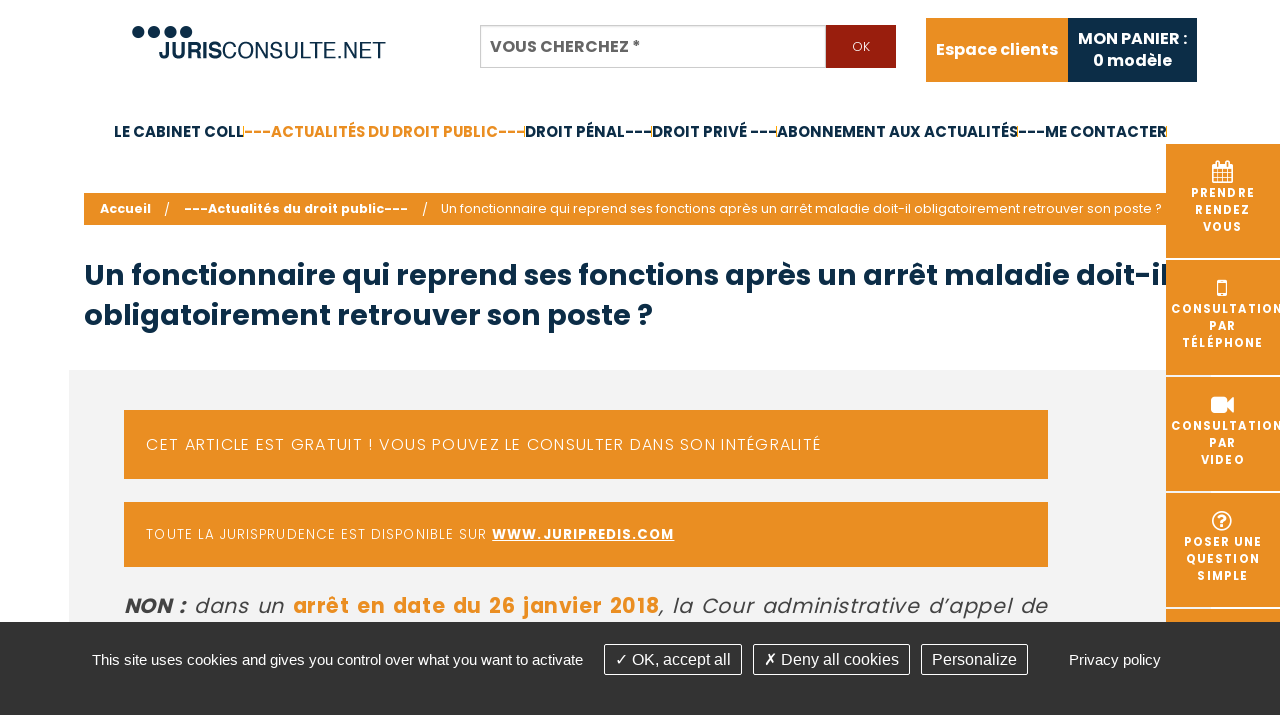

--- FILE ---
content_type: text/html; charset=utf-8
request_url: https://www.jurisconsulte.net/fr/articles/id-4310-un-fonctionnaire-qui-reprend-ses-fonctions-apres-un-arret-maladie-doit-il-obligatoirement-retrouver-son-poste-
body_size: 8092
content:
<!DOCTYPE html>
<html class="no-js" lang="fr">
<head>
    <meta charset="utf-8"/>
<meta name="viewport" content="width=device-width, initial-scale=1.0" />


<title>Un fonctionnaire qui reprend ses fonctions après un arrêt maladie doit-il obligatoirement retrouver son poste ?</title>
<base href="https://www.jurisconsulte.net/">
<meta name="google-site-verification" content="wTW85QVS7lLXzrRPBdVTBbMrL-a6WW_EspaFK8EgQVk" />

<meta name="msvalidate.01" content="97DD084919CE8B5628CBFE37FCCC0770">

<meta property="og:image" content="https://www.jurisconsulte.net/images/logo-rs-cabinet-jurisconsulte.png" />
	<meta name="description" content="M. E..., chef de police municipale employ&amp;eacute; par la commune du Cannet depuis 1987, a &amp;eacute;t&amp;eacute; victime en 2007 d&#039;un accident vasculaire ayant entra&amp;icirc;n&amp;eacute; l&#039;amputation partielle de l&#039;une de ses jambes. A la suite de cette interventi">
	<meta name="keywords" content="congé, maladie, aménagement, poste, emploi, retrouver, avis, comité, médical,fonctionnaire,">
    <meta name="robots" content="index,follow">
	<meta name="last-modified" content="Sat, 10 Jan 2026 06:07:22 +0100">
<link rel="shortcut icon" href="images/favicon.gif">
		<link rel="canonical" href="https://www.jurisconsulte.net/fr/articles/id-4310-un-fonctionnaire-qui-reprend-ses-fonctions-apres-un-arret-maladie-doit-il-obligatoirement-retrouver-son-poste-">
			<link rel="alternate" type="application/rss+xml" title="RSS: ---Actualités du droit public---" href="fr/articles/?rss">
						<meta property="og:title" content="Un fonctionnaire qui reprend ses fonctions après un arrêt maladie doit-il obligatoirement retrouver son poste ?">
		<meta property="og:description" content="M. E..., chef de police municipale employ&amp;eacute; par la commune du Cannet depuis 1987, a &amp;eacute;t&amp;eacute; victime en 2007 d&#039;un accident vasculaire ayant entra&amp;icirc;n&amp;eacute; l&#039;amputation partielle de l&#039;une de ses jambes.
A la suite de cette...">
				<meta property="og:url" content="https://www.jurisconsulte.net/fr/articles/id-4310-un-fonctionnaire-qui-reprend-ses-fonctions-apres-un-arret-maladie-doit-il-obligatoirement-retrouver-son-poste-">
		<meta property="og:site_name" content="Jurisconsulte">
				<link rel="stylesheet" type="text/css" href="_007/css/app.css">
	</head>
<body id="top-nav" class="fr articles ">



<div class="container">

    <!-- ****************************************  HEADER **************************************** -->

    <header class="header">
        <div class="row centrage-header">
            <div class="logo large-4 medium-12 small-12 columns">
                <a href="fr/" title="Jurisconsulte - Retour à l'accueil">
                    <img src="_007/images/jurisconsulte-avocats.png"
                         alt="jurisconsulte avocats">
                </a>
            </div> <!-- logo -->

            <div class="bloc_recherche large-5 medium-12 small-12 columns">
                <form action="fr/recherche" id="recherche" method="get" enctype="application/x-www-form-urlencoded" class="valid ">

		<div class="text addsubmit large-12 medium-12 columns" id="rmotscles"><div class="row collapse"><div class="small-10 columns"><input type="text" name="motscles" id="motscles" value=""  placeholder="Vous cherchez&nbsp;*" title="Vous cherchez" class=" r" required="required" aria-label="Vous cherchez"><small class="error">Ce champ est invalide</small></div><div class="small-2 end columns"><input id="motscles-addsubmit" class="addsubmit tiny button secondary postfix" type="submit" name="motscles-submit" value="Ok" ></div></div></div>
</form>
<script>
	</script>

            </div>

            <div class="centrage-panier large-3 medium-12 columns">
                <div class="onglet-clients">
                    <ul class="outils inline-list right">   <li class="espace-membre last outils "><a href="fr/espace-membre/accueil" title="Espace abonnés au site juridique de droit public de Maître André ICARD">Espace clients</a>
   </li>
</ul>
                </div> <!-- onglet-clients -->

                <div class="onglet-panier">
                    <a href="fr/panier">
                        <div id="panier" class="bloc">
                            <div id="numarticles"><p>MON PANIER :<br/><span id="minipanier_numarticles">0</span> modèle</p></div>
                        </div>

                    </a>
                </div> <!-- onglet-panier -->
            </div>
        </div> <!-- row -->

        <div class="contain-to-grid sticky">
            <nav class="top-bar" role="navigation" data-topbar
                 data-options="sticky_on: large; custom_back_text: true; back_text: Retour; mobile_show_parent_link: true">
                <ul class="title-area">
                                        <li class="name"></li>
                    <!-- Remove the class "menu-icon" to get rid of menu icon. Take out "Menu" to just have icon alone -->
                    <li class="toggle-topbar menu-icon"><a href="#"><span>Menu</span></a></li>
                </ul>
                <section class="top-bar-section"><ul class="left">   <li class="presentation  "><a href="fr/presentation" title="Avocat au barreau du Val de Marne, droit administratif, droit public, droit de l’urbanisme, droit social et de la sécurité sociale">Le cabinet COLL</a>
   <ul>
      <li class="interlocuteurs  "><a href="fr/presentation/interlocuteurs" title="Maître André ICARD Avocat  Val de Marne">C.V.</a></li>
      <li class="competences  "><a href="fr/presentation/competences" title="Droit public, droit de l'urbanisme, droit administratif, droit des marches publics">Compétences</a></li>
      <li class="honoraires last  "><a href="fr/presentation/honoraires" title="Maître André ICARD Avocat  Val de Marne">Barême des honoraires - année 2024</a></li>
   </ul>
   </li>
   <li class="articles select  "><a href="fr/articles" class=" aselect">---Actualités du droit public---</a></li>
   <li class="actualites-droit-penal  "><a href="fr/actualites-droit-penal">Droit pénal---</a></li>
   <li class="actualites-droit-prive  "><a href="fr/actualites-droit-prive">Droit privé ---</a></li>
   <li class="abonnement  "><a href="fr/espace-membre/abonnement">Abonnement aux actualités</a></li>
   <li class="contact last  "><a href="fr/contact">---Me contacter</a>
   <ul>
      <li class="faq  "><a href="fr/contact/faq" title="Foire aux questions juridiques de droit public">FAQ</a></li>
      <li class="liens last  "><a href="fr/contact/liens" title="Les liens proposés par le site www.jurisconsulte.net">Liens utiles</a></li>
   </ul>
   </li>
</ul></section>
            </nav>
        </div>

        <div class="bloc_bandeau_accueil hide-for-small">
            <div class="row">
                <div class="accroche large-12 columns">
                    <h1 class="accroche-texte">Maître
                            <span class="bleu">André ICARD</span>
                            <br/>
                            <span class="bleu">Avocat</span>
                            au
                            <span class="bleu">Barreau</span>
                            du
                            <span class="bleu">Val de Marne</span>
                        </h1>
                </div> <!-- accroche -->
            </div>
        </div> <!-- bloc_bandeau_accueil -->
    </header>

    <div class="clear"></div>
    <!-- ****************************************  CONTAIN **************************************** -->

        <div class="contain">
        <div class="row">
            <div class="onglets-droite">

                <a href="https://consultation.avocat.fr/consultation-cabinet/forms.php?source=profile&targetid=3986"
                   target="_blank" rel="noopener">
                    <div class="blocs rdv"><i class="fa fa-calendar fa-2x" aria-hidden="true"></i><br/>Prendre
                    <br/>rendez <br/>vous</div>
                </a>
                <a href="https://consultation.avocat.fr/consultation-telephonique/forms.php?source=profile&targetid=3986"
                   target="_blank" rel="noopener">
                    <div class="blocs consultation"><i class="fa fa-mobile fa-2x"
                                                       aria-hidden="true"></i><br/>Consultation <br/>par
                    <br/>téléphone</div>
                </a>
                <a href="https://consultation.avocat.fr/consultation-video/forms.php?source=profile&targetid=3986"
                   target="_blank" rel="noopener">
                    <div class="blocs consultation"><i class="fa fa-video-camera fa-2x"
                                                       aria-hidden="true"></i><br/>Consultation <br/>par
                    <br/>video</div>
                </a>
                <a href="https://consultation.avocat.fr/question-simple/forms.php?source=profile&targetid=3986"
                   target="_blank" rel="noopener">
                    <div class="blocs question"><i class="fa fa-question-circle-o fa-2x"
                                                   aria-hidden="true"></i><br/>Poser une <br/>question<br/>simple                    </div>
                </a>
                <a href="https://consultation.avocat.fr/consultation-juridique/forms.php?source=profile&targetid=3986">
                    <div class="blocs juridique"><i class="fa fa-link fa-2x" aria-hidden="true"></i><br/>Consultation
                    <br/> juridique</div>
                </a>
                <a href="fr/paiement">
                    <div class="blocs juridique"><i class="fa fa-euro fa-2x" aria-hidden="true"></i><br/>Règlement
                    <br/> d'honoraires</div>
                </a>
            </div>
            <!-- </div> bloc-interieur -->
            <!-- </div>  bandeau-widgets -->

            <div class="haut-pages large-12 medium-12 columns">

                <ul class="breadcrumbs"><!-- fil arianne -->
                    <li class="home"><a href="https://www.jurisconsulte.net/">Accueil</a></li>                    <li><a href="fr/articles">---Actualit&eacute;s du droit public---</a></li><li><span>Un fonctionnaire qui reprend ses fonctions après un arrêt maladie doit-il obligatoirement retrouver son poste ?</span></li>                </ul>
                                <h1 class="titre-page titre-page-interne">Un fonctionnaire qui reprend ses fonctions après un arrêt maladie doit-il obligatoirement retrouver son poste ?</h1>

            </div>
            <div class="clear"></div>
            <div class="contenu">
                <div id="preview">

<div class="liste-actualites large-12 columns">
                <article class="element">
                                        <div class="message good">
                    Cet article est gratuit ! vous pouvez le consulter dans son intégralité                </div>
            	    <div class="message good" style="font-size: smaller">Toute la jurisprudence est disponible sur <a href="https://juripredis.com/?mtm_campaign=partenaires&mtm_kwd=blog-icard" style="color:#FFF;text-decoration:underline">www.juripredis.com</a></div>
                            <div class="chapo">
                    <p style="text-align: justify;"><strong>NON&nbsp;:</strong> dans un <a href="https://www.legifrance.gouv.fr/affichJuriAdmin.do?oldAction=rechJuriAdmin&amp;idTexte=CETATEXT000036553618&amp;fastReqId=1420064583&amp;fastPos=1">arr&ecirc;t en date du 26 janvier 2018</a>, la Cour administrative d&rsquo;appel de Marseille a jug&eacute; que lorsque le comit&eacute; m&eacute;dical comp&eacute;tent d&eacute;clare qu'un fonctionnaire territorial b&eacute;n&eacute;ficiant d'un cong&eacute; de longue maladie ou de longue dur&eacute;e est apte &agrave; reprendre ses fonctions, sans formuler de recommandations sur les conditions d'emploi de l'int&eacute;ress&eacute;, il appartient &agrave; l'autorit&eacute; territoriale soit de le r&eacute;affecter &agrave; son ancien poste, soit, si celui-ci n'est plus disponible, de le nommer &agrave; tout emploi de m&ecirc;me nature se trouvant vacant au sein de la collectivit&eacute; territoriale.</p>
                </div>
                                		                <p style="text-align: justify;">M. E..., chef de police municipale employ&eacute; par la commune du Cannet depuis 1987, a &eacute;t&eacute; victime en 2007 d'un accident vasculaire ayant entra&icirc;n&eacute; l'amputation partielle de l'une de ses jambes.</p>
<p style="text-align: justify;">A la suite de cette intervention, il a &eacute;t&eacute; plac&eacute; en cong&eacute; de longue maladie jusqu'au 13 f&eacute;vrier 2008, puis en cong&eacute; de longue dur&eacute;e jusqu'au 13 f&eacute;vrier 2011 en raison d'une d&eacute;pression nerveuse r&eacute;actionnelle.</p>
<p style="text-align: justify;">Ce cong&eacute; a par la suite &eacute;t&eacute; prolong&eacute; par son employeur.</p>
<p style="text-align: justify;">Le comit&eacute; m&eacute;dical d&eacute;partemental puis le comit&eacute; m&eacute;dical sup&eacute;rieur ont &eacute;mis, respectivement le 30 ao&ucirc;t 2011 et le 24 septembre 2013, un avis favorable &agrave; la reprise de ses fonctions par l'int&eacute;ress&eacute;.</p>
<p style="text-align: justify;">M. E... a saisi le maire, les 25 et 29 janvier 2014, d'une demande tendant &agrave; &ecirc;tre r&eacute;int&eacute;gr&eacute; dans ses fonctions de chef de la police municipale puis a contest&eacute; le refus implicite oppos&eacute; &agrave; sa demande.</p>
<p style="text-align: justify;">Par un jugement du 3 mars 2016, le tribunal administratif de Nice a annul&eacute; la d&eacute;cision implicite de refus du maire et a enjoint &agrave; la commune de proc&eacute;der &agrave; la r&eacute;int&eacute;gration de M. E... dans ses fonctions &agrave; compter du 14 novembre 2011.</p>
<p style="text-align: justify;">La commune du Cannet a relev&eacute; appel de ce jugement.</p>
<p style="text-align: justify;">En l&rsquo;esp&egrave;ce, le 30 ao&ucirc;t 2011 le comit&eacute; d&eacute;partemental de la fonction publique territoriale des Alpes-Martimes a &eacute;mis un avis favorable &agrave; la prolongation du cong&eacute; de longue dur&eacute;e de M. E... &agrave; compter du 14 f&eacute;vrier 2011 pour une dur&eacute;e de neuf mois, soit jusqu'au 14 novembre 2011, suivie d'une reprise &agrave; temps partiel th&eacute;rapeutique &agrave; 50 % pour six mois ; que l'avis pr&eacute;cisait que l'int&eacute;ress&eacute; &eacute;tait &laquo;&nbsp;apte aux fonctions de chef de police municipale&nbsp;&raquo;.</p>
<p style="text-align: justify;">Si cet avis a &eacute;t&eacute; contest&eacute; par la commune du Cannet, celle-ci n'a demand&eacute; la saisine du comit&eacute; m&eacute;dical sup&eacute;rieur que le 4 janvier 2012.</p>
<p style="text-align: justify;">Dans l'attente de la position de ce comit&eacute;, elle a plac&eacute; l'int&eacute;ress&eacute; en position de cong&eacute; de longue dur&eacute;e &agrave; demi-traitement.</p>
<p style="text-align: justify;">Le comit&eacute; m&eacute;dical sup&eacute;rieur, lors de sa s&eacute;ance du 24 septembre 2013, a &eacute;mis un avis favorable &agrave; la reprise de ses fonctions par M. E... pr&eacute;cisant <em>&laquo;&nbsp;aptitude aux fonctions&nbsp;&raquo;</em>, sans l'assortir d'aucune recommandation sp&eacute;cifique sur les conditions d'emploi de l'int&eacute;ress&eacute;.</p>
<p style="text-align: justify;">La circonstance que le recours de l'administration devant le comit&eacute; m&eacute;dical sup&eacute;rieur, seule voie l&eacute;gale pour contester un avis rendu par le conseil m&eacute;dical d&eacute;partemental, n'ait &eacute;t&eacute; introduit par la commune du Cannet que le 4 janvier 2012, soit plus d'un mois et demi apr&egrave;s la date &agrave; laquelle expirait le cong&eacute; de longue dur&eacute;e du requ&eacute;rant et alors que le comit&eacute; m&eacute;dical d&eacute;partemental avait propos&eacute; d&egrave;s le 30 ao&ucirc;t 2011 la reprise par l'int&eacute;ress&eacute; de ses fonctions &agrave; temps partiel th&eacute;rapeutique &agrave; compter du 14 novembre 2011, faisait obstacle &agrave; ce que l'administration reconduise le cong&eacute; de longue dur&eacute;e de M. E... &agrave; compter de cette date.</p>
<p style="text-align: justify;">Il lui appartenait le lendemain du dernier jour de son cong&eacute; de maladie soit de le r&eacute;affecter &agrave; son ancien poste, &agrave; temps partiel th&eacute;rapeutique &agrave; 50 % pour six mois, soit, si celui-ci n'&eacute;tait plus disponible, de le nommer &agrave; tout emploi de m&ecirc;me nature se trouvant vacant au sein de la collectivit&eacute;.</p>
<p style="text-align: justify;">En outre, la d&eacute;cision en litige est post&eacute;rieure de plusieurs mois &agrave; l'avis du 24 septembre 2013 du comit&eacute; m&eacute;dical sup&eacute;rieur notifi&eacute; &agrave; la commune le 15 novembre 2013, qui a confirm&eacute; sans aucune r&eacute;serve l'aptitude de l'int&eacute;ress&eacute; &agrave; l'exercice de ses fonctions.</p>
<p style="text-align: justify;">D&egrave;s lors, en l'absence de tout &eacute;l&eacute;ment m&eacute;dical nouveau &agrave; la date &agrave; laquelle elle a &eacute;t&eacute; prise, la d&eacute;cision implicite n&eacute;e du silence gard&eacute; par l'administration sur la demande de M. E... des 25 et 29 janvier 2014 tendant &agrave; &ecirc;tre r&eacute;int&eacute;gr&eacute; dans ses fonctions est entach&eacute;e d'ill&eacute;galit&eacute;.</p>
<p style="text-align: justify;">Tant le comit&eacute; d&eacute;partemental que le comit&eacute; m&eacute;dical sup&eacute;rieur ont estim&eacute; que M. E... &eacute;tait apte &agrave; reprendre ses fonctions, sans subordonner cette reprise &agrave; la condition que le poste soit adapt&eacute; &agrave; l'&eacute;tat physique de l'int&eacute;ress&eacute;.</p>
<p style="text-align: justify;"><strong><u>Par suite, la commune du Cannet ne saurait soutenir utilement qu'elle ne disposait d'aucun poste vacant qui aurait permis &agrave; l'int&eacute;ress&eacute; d'exercer des fonctions relevant de son grade et compatibles avec son handicap.</u></strong><br /><br />Enfin, que si le 28 avril 2015 le comit&eacute; m&eacute;dical d&eacute;partemental a &eacute;mis un nouvel avis favorable &agrave; la reprise de ses fonctions par M. E... sur <em>&laquo;&nbsp;un poste ne justifiant pas de course &agrave; pied&nbsp;&raquo; tel que &laquo;&nbsp;poste administratif, poste PC radio, poste d'accueil &agrave; la police municipale, vid&eacute;oprotection&nbsp;&raquo;</em>, cet avis a &eacute;t&eacute; rendu post&eacute;rieurement &agrave; la d&eacute;cision contest&eacute;e.</p>
<p style="text-align: justify;">Par suite, la commune du Cannet ne peut utilement s'en pr&eacute;valoir pour justifier, &agrave; posteriori, le refus implicite n&eacute; au mois de mars 2014 de le r&eacute;int&eacute;grer dans ses fonctions.</p>
<p><br /><strong>SOURCE&nbsp;:</strong> <a href="https://www.legifrance.gouv.fr/affichJuriAdmin.do?oldAction=rechJuriAdmin&amp;idTexte=CETATEXT000036553618&amp;fastReqId=1822551985&amp;fastPos=1">CAA de MARSEILLE, 7&egrave;me chambre - formation &agrave; 3, 26/01/2018, 16MA01785, In&eacute;dit au recueil Lebon</a></p>
                
		

                        	    <div class="message good" style="font-size: smaller">Toute la jurisprudence est disponible sur <a href="https://juripredis.com/?mtm_campaign=partenaires&mtm_kwd=blog-icard" style="color:#FFF;text-decoration:underline">www.juripredis.com</a></div>
                <nav>
                    <p><a href="fr/articles" class="button tiny">Retour</a></p>
                </nav>
                                </article>
        <hr>
    </div>

<div class="clearfix"></div><div class="bloc_share_this hide-for-small"><div class="row hide-for-small"><div class="large-6 medium-6 small-6 columns"><ul class="inline-list"><li><a href="fr/articles/?rss" rel="nofollow" title="##Flux RSS disponible##">Flux RSS</a></li><li><a href="fr/articles/id-4310-un-fonctionnaire-qui-reprend-ses-fonctions-apres-un-arret-maladie-doit-il-obligatoirement-retrouver-son-poste-#top-nav" class="top">Haut de page</a></li><li class="last"><a href="fr/articles/id-4310-un-fonctionnaire-qui-reprend-ses-fonctions-apres-un-arret-maladie-doit-il-obligatoirement-retrouver-son-poste-#" class="print">Imprimer</a></li></ul></div><div class="large-6 medium-6 small-6 columns text-right"><ul class="social-icons inline-list right"><li><a href="https://www.facebook.com/sharer/sharer.php?u=https%3A%2F%2Fwww.jurisconsulte.net%2Ffr%2Farticles%2Fid-4310-un-fonctionnaire-qui-reprend-ses-fonctions-apres-un-arret-maladie-doit-il-obligatoirement-retrouver-son-poste-&t=" title="Partager sur Facebook" target="_blank" onclick="window.open('https://www.facebook.com/sharer/sharer.php?u=' + encodeURIComponent(document.URL) + '&t=' + encodeURIComponent(document.URL), '', 'width=580,height=470'); return false;"><i class="fa fa-lg fa-facebook "></i></a></li><li><a href="https://twitter.com/intent/tweet?source=https%3A%2F%2Fwww.jurisconsulte.net%2Ffr%2Farticles%2Fid-4310-un-fonctionnaire-qui-reprend-ses-fonctions-apres-un-arret-maladie-doit-il-obligatoirement-retrouver-son-poste-&text=:%20https%3A%2F%2Fwww.jurisconsulte.net%2Ffr%2Farticles%2Fid-4310-un-fonctionnaire-qui-reprend-ses-fonctions-apres-un-arret-maladie-doit-il-obligatoirement-retrouver-son-poste-" target="_blank" title="Tweeter" onclick="window.open('https://twitter.com/intent/tweet?text=' + encodeURIComponent(document.title) + ':%20'  + encodeURIComponent(document.URL), '', 'width=580,height=470'); return false;"><i class="fa fa-lg fa-twitter "></i></a></li><li><a href="https://plus.google.com/share?url=https%3A%2F%2Fwww.jurisconsulte.net%2Ffr%2Farticles%2Fid-4310-un-fonctionnaire-qui-reprend-ses-fonctions-apres-un-arret-maladie-doit-il-obligatoirement-retrouver-son-poste-" target="_blank" title="Partager sur Google+" onclick="window.open('https://plus.google.com/share?url=' + encodeURIComponent(document.URL), '', 'width=580,height=470'); return false;"><i class="fa fa-lg fa-google-plus "></i></a></li><li><a href="http://pinterest.com/pin/create/button/?url=https%3A%2F%2Fwww.jurisconsulte.net%2Ffr%2Farticles%2Fid-4310-un-fonctionnaire-qui-reprend-ses-fonctions-apres-un-arret-maladie-doit-il-obligatoirement-retrouver-son-poste-&description=" target="_blank" title="Pin it" onclick="window.open('http://pinterest.com/pin/create/button/?url=' + encodeURIComponent(document.URL) + '&description=' +  encodeURIComponent(document.title)); return false;"><i class="fa fa-lg fa-pinterest "></i></a></li><li><a href="http://www.linkedin.com/shareArticle?mini=true&url=https%3A%2F%2Fwww.jurisconsulte.net%2Ffr%2Farticles%2Fid-4310-un-fonctionnaire-qui-reprend-ses-fonctions-apres-un-arret-maladie-doit-il-obligatoirement-retrouver-son-poste-&title=&summary=&source=https%3A%2F%2Fwww.jurisconsulte.net%2Ffr%2Farticles%2Fid-4310-un-fonctionnaire-qui-reprend-ses-fonctions-apres-un-arret-maladie-doit-il-obligatoirement-retrouver-son-poste-" target="_blank" title="Partager sur LinkedIn" onclick="window.open('http://www.linkedin.com/shareArticle?mini=true&url=' + encodeURIComponent(document.URL) + '&title=' +  encodeURIComponent(document.title)); return false;"><i class="fa fa-lg fa-linkedin "></i></a></li><li><a href="mailto:?subject=&body=:%20https%3A%2F%2Fwww.jurisconsulte.net%2Ffr%2Farticles%2Fid-4310-un-fonctionnaire-qui-reprend-ses-fonctions-apres-un-arret-maladie-doit-il-obligatoirement-retrouver-son-poste-" title="Partager par email" onclick="window.open('mailto:?subject=' + encodeURIComponent(document.title) + '&body=' +  encodeURIComponent(document.URL)); return false;"><i class="fa fa-lg fa-envelope"></i></a></li></ul></div></div></div></div>            </div>
        </div>

        <div class="bloc-liens large-12 columns">
            <div class="row">
                <div class="large-6 medium-6 small-12 columns bgauche">

                    <a href="https://consultation.avocat.fr/consultation-cabinet/forms.php?source=profile&targetid=3986"
                       target="_blank" rel="noopener">
                        <div class="blocs rdv"><i class="fa fa-calendar fa-2x"
                                                  aria-hidden="true"></i>Prendre rendez-vous</div>
                    </a>
                    <a href="https://consultation.avocat.fr/consultation-telephonique/forms.php?source=profile&targetid=3986"
                       target="_blank" rel="noopener">
                        <div class="blocs consultation"><i class="fa fa-mobile fa-2x"
                                                           aria-hidden="true"></i>Consultation par téléphone                        </div>
                    </a>
                    <a href="https://consultation.avocat.fr/question-simple/forms.php?source=profile&targetid=3986"
                       target="_blank" rel="noopener">
                        <div class="blocs question"><i class="fa fa-question-circle-o fa-2x"
                                                       aria-hidden="true"></i>Poser une question simple</div>
                    </a>
                </div>

                <div class="large-6 medium-6 small-12 columns bdroite">

                    <a href="https://consultation.avocat.fr/consultation-video/forms.php?source=profile&targetid=3986">
                        <div class="blocs juridique"><i class="fa fa-video-camera fa-2x"
                                                        aria-hidden="true"></i>Consultation video</div>
                    </a>

                    <a href="fr/telechargement-actes">
                        <div class="blocs dossier"><i class="fa fa-file fa-2x"
                                                      aria-hidden="true"></i>Modèles à télécharger</div>
                    </a>
                                        <a href="fr/paiement">
                        <div class="blocs juridique"><i class="fa fa-euro fa-2x"
                                                        aria-hidden="true"></i>Règlement d'honoraires                        </div>
                    </a>
                </div>
            </div>
        </div>

    </div>
    <!-- bloc contenu -->


            <!-- contain -->
        <div class="bloc-chiffres large-12 columns">
            <div class="row">
                <div class="titre">Chiffres clés</div> <!-- titres -->
                <div class="chiffres-cles-bloc">

                    <div class="chiffres-cles">
                        <div class="centrage-chiffres">
                            <span class="bold-chiffres">+ de 25 ans</span>d’expérience                         </div>
                    </div>

                    <div class="chiffres-cles">
                        <div class="centrage-chiffres">
                            Une véritable base de données
                                <strong>spécialisée</strong>
                                dans le
                                <strong>droit public</strong>
                                                    </div>
                    </div>

                    <div class="chiffres-cles">
                        <div class="centrage-chiffres">
                            <span class="bold-chiffres">+ de 5000</span>questions réponses                        </div>
                    </div>

                    <div class="chiffres-cles">
                        <div class="centrage-chiffres">
                            Paiement
                                <br/>
                                <span class="bold-chiffres">100% sécurisé</span>
                                <imgsrc="_007/images/lcl-logo.png" class="lcl"
                                    alt="lcl">                        </div>
                    </div>

                    <div class="chiffres-cles">
                        <div class="centrage-chiffres">
                            <span class="bold-chiffres">+ de 200</span>modèles téléchargeables                        </div>
                    </div>

                </div> <!-- chiffres-cles-bloc -->
            </div> <!-- row -->
        </div>
        <!-- bloc-chiffres -->


        <!-- ****************************************  FOOTER **************************************** -->


        <footer class="footer large-12 columns">

            <div class="row">
                <div class="logo-footer">
                    <a href="fr/" title="Jurisconsulte - Retour à l'accueil">
                        <img src="_007/images/andre-icard-avocats.jpg"
                             alt="andre icard avocats">
                    </a>
                </div>

                <aside class="liens-footer large-4 small-12 columns">
                    <a href="fr/telechargement-actes">Modèles à télécharger</a><br/>
                    <a href="http://blog.andreicard.fr/" rel="nofollow noopener">Le blog</a><br/>
                    <a href="fr/lexique">Lexique</a><br/>
                    <a href="#tarteaucitron">Gestion des cookies</a>
                </aside>

                <aside class="large-4 small-12 columns">
                    <div class="adresse">
                        <p><strong>Ma&icirc;tre Anne-Constance Coll</strong></p>
<p>72 bd Pereire</p>
<p>75017 PARIS</p><p><strong>T&eacute;l : 01 60 88 18 78<br /></strong></p>
                    </div>
                                    </aside>

                <aside class="liens-footer large-4 small-12 columns">
                    <a href="fr/contact">Nous contacter</a><br/>
                    <a href="https://consultation.avocat.fr/consultation-cabinet/forms.php?source=profile&targetid=3986"
                       target="_blank" rel="noopener">Prendre rendez-vous</a><br/>
                    <a href="fr/espace-membre/accueil">Espace client du cabinet </a>
                </aside>

            </div>

            <div class="row">
                <div class="bloc_copyright small-12 columns" id="copyright">
                    <p>&copy;2016-26 Jurisconsulte
                        - Tous droits réservés - Conception Absolute Communication & Création Answeb  - <a href="fr/articles/#tarteaucitron"> Gestion cookies </a></p>
                    <div class="liens_copyright clearfix"><ul class="inline-list">   <li class="plan-site pied "><a href="fr/plan-site">Plan du site</a></li>
   <li class="mentions-legales last pied "><a href="fr/mentions-legales">Mentions légales</a></li>
</ul></div>
                </div>
            </div>


            
        </footer>
    </div>


                    <script src="_007/lib/modernizr,jquery,czbox2,user,jquery.bxslider,foundation,foundation.topbar,foundation.equalizer,foundation.reveal.js"></script>
        
    <script>
        			validation_message = 'est requis ou invalide';
				validation['recherche'] = new Array();
							validation['recherche']['motscles'] = ['[^ ]+'];
										
        
        jQuery(document).ready(function () {
            $('.top-bar ul ul').addClass('dropdown').parent().addClass('has-dropdown');
            $(document).foundation();
            setupForms();
        });
        
    </script>
 

    <script src="https://cdnjs.cloudflare.com/ajax/libs/tarteaucitronjs/1.8.5/tarteaucitron.min.js" integrity="sha512-7GdR3E/iZ4VcsUrt0Qe9ok/zsKe63IwTHUHjWPuS6gNCZPy3DwhA2zxmTrgu5+6feQze3AwoyghuwaDjOu+ylA==" crossorigin="anonymous"></script>
        <script type="text/javascript">
      
    
 
        tarteaucitron.init({
    "privacyUrl": tarteaucitron.parameters.privacyUrl || "    fr/mentions-legales    ", /* Privacy policy url */
            "hashtag": "#tarteaucitron", /* Open the panel with this hashtag */
            "cookieName": "tartaucitron", /* Cookie name */
            "orientation": "bottom", /* Banner position (top - bottom) */
            "showAlertSmall": false, /* Show the small banner on bottom right */
            "cookieslist": true, /* Show the cookie list */
            "adblocker": false, /* Show a Warning if an adblocker is detected */
            "DenyAllCta" : true, /* Show the deny all button */
            "AcceptAllCta" : true, /* Show the accept all button when highPrivacy on */
            "highPrivacy": true, /* HIGHLY RECOMMANDED Disable auto consent */
            "handleBrowserDNTRequest": false, /* If Do Not Track == 1, disallow all */
            "removeCredit": true, /* Remove credit link */
            "moreInfoLink": true, /* Show more info link */
            "showIcon": false, /* Show cookie icon to manage cookies */
            "mandatory": false, /* Show a message about mandatory cookies */
            //"cookieDomain": ".my-multisite-domaine.fr" /* Shared cookie for subdomain */
        });
    
        </script>
    <script type="text/javascript">
        tarteaucitron.user.gtagUa = 'UA-112030646-1';
        tarteaucitron.user.gtagMore = function () { /* add here your optionnal gtag() */ };
        (tarteaucitron.job = tarteaucitron.job || []).push('gtag');
 (tarteaucitron.job = tarteaucitron.job || []).push('recaptcha');
        </script>
    <link rel="stylesheet" type="text/css" href="_007/lib/czbox/czbox2.css">
    <link href="https://fonts.googleapis.com/css?family=Poppins:200,300,400,500,700,900&display=swap" rel="stylesheet">
    <link rel="stylesheet" href="https://cdnjs.cloudflare.com/ajax/libs/font-awesome/4.7.0/css/font-awesome.min.css"
          integrity="sha256-eZrrJcwDc/3uDhsdt61sL2oOBY362qM3lon1gyExkL0=" crossorigin="anonymous"/>
</body>
</html>